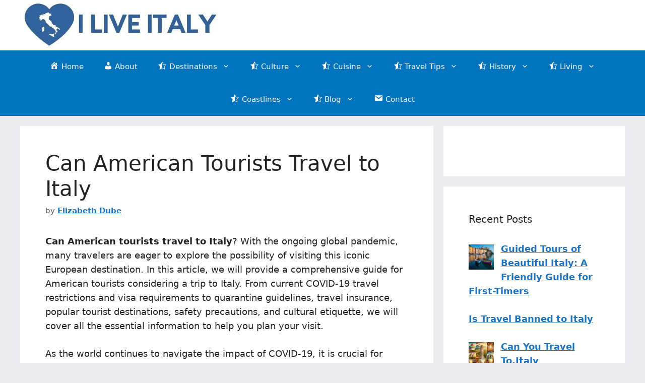

--- FILE ---
content_type: text/html; charset=utf-8
request_url: https://www.google.com/recaptcha/api2/aframe
body_size: 266
content:
<!DOCTYPE HTML><html><head><meta http-equiv="content-type" content="text/html; charset=UTF-8"></head><body><script nonce="lmoeOErydHXVkUk11ehvTA">/** Anti-fraud and anti-abuse applications only. See google.com/recaptcha */ try{var clients={'sodar':'https://pagead2.googlesyndication.com/pagead/sodar?'};window.addEventListener("message",function(a){try{if(a.source===window.parent){var b=JSON.parse(a.data);var c=clients[b['id']];if(c){var d=document.createElement('img');d.src=c+b['params']+'&rc='+(localStorage.getItem("rc::a")?sessionStorage.getItem("rc::b"):"");window.document.body.appendChild(d);sessionStorage.setItem("rc::e",parseInt(sessionStorage.getItem("rc::e")||0)+1);localStorage.setItem("rc::h",'1768585039717');}}}catch(b){}});window.parent.postMessage("_grecaptcha_ready", "*");}catch(b){}</script></body></html>